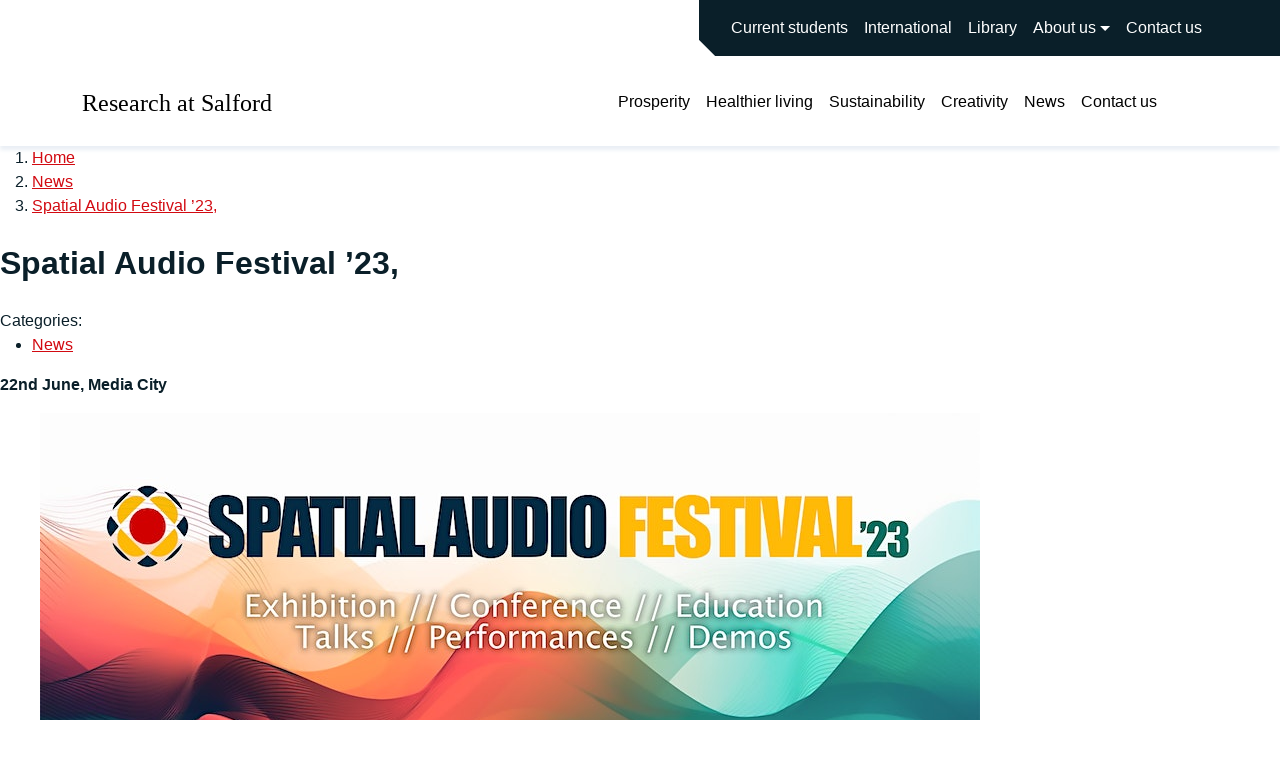

--- FILE ---
content_type: text/html; charset=UTF-8
request_url: https://blogs.salford.ac.uk/research/2023/05/22/spatial-audio-festival-23/
body_size: 62443
content:
<!DOCTYPE html>
<html lang="en-US">

<head>
    <meta charset="UTF-8" http-equiv="Content-Type" content="text/html; charset=utf-8" />
    <meta name="viewport" content="width=device-width, initial-scale=1.0" />
    <!-- Google Tag Manager -->
    <script>
        (function(w, d, s, l, i) {
            w[l] = w[l] || [];
            w[l].push({
                'gtm.start': new Date().getTime(),
                event: 'gtm.js'
            });
            var f = d.getElementsByTagName(s)[0],
                j = d.createElement(s),
                dl = l != 'dataLayer' ? '&l=' + l : '';
            j.async = true;
            j.src =
                'https://www.googletagmanager.com/gtm.js?id=' + i + dl;
            f.parentNode.insertBefore(j, f);
        })(window, document, 'script', 'dataLayer', 'GTM-5N35FLJ');
    </script>
    <!-- End Google Tag Manager -->
    <link rel="pingback" href="https://blogs.salford.ac.uk/research/xmlrpc.php" />
    <meta name='robots' content='index, follow, max-image-preview:large, max-snippet:-1, max-video-preview:-1' />

	<!-- This site is optimized with the Yoast SEO plugin v26.7 - https://yoast.com/wordpress/plugins/seo/ -->
	<title>Spatial Audio Festival &#039;23, - Research at Salford</title>
	<link rel="canonical" href="https://blogs.salford.ac.uk/research/2023/05/22/spatial-audio-festival-23/" />
	<meta property="og:locale" content="en_US" />
	<meta property="og:type" content="article" />
	<meta property="og:title" content="Spatial Audio Festival &#039;23, - Research at Salford" />
	<meta property="og:description" content="22nd June, Media City In the Heart of Media City UK, this event will be a platform for industry experts to share their insights through talks, demonstrations, panel discussions, and workshops. Attendees will also have the opportunity to experience product demonstrations, performances, and more. Spatial audio is an innovative technology that spans various sectors such [&hellip;]" />
	<meta property="og:url" content="https://blogs.salford.ac.uk/research/2023/05/22/spatial-audio-festival-23/" />
	<meta property="og:site_name" content="Research at Salford" />
	<meta property="article:published_time" content="2023-05-22T12:24:59+00:00" />
	<meta property="article:modified_time" content="2023-05-22T12:25:02+00:00" />
	<meta property="og:image" content="https://blogs.salford.ac.uk/research/wp-content/uploads/sites/31/2023/05/Spacial-Audio-Festival.jpg" />
	<meta name="author" content="dwilliamson" />
	<meta name="twitter:card" content="summary_large_image" />
	<meta name="twitter:label1" content="Written by" />
	<meta name="twitter:data1" content="dwilliamson" />
	<meta name="twitter:label2" content="Est. reading time" />
	<meta name="twitter:data2" content="1 minute" />
	<script type="application/ld+json" class="yoast-schema-graph">{"@context":"https://schema.org","@graph":[{"@type":"Article","@id":"https://blogs.salford.ac.uk/research/2023/05/22/spatial-audio-festival-23/#article","isPartOf":{"@id":"https://blogs.salford.ac.uk/research/2023/05/22/spatial-audio-festival-23/"},"author":{"name":"dwilliamson","@id":"https://blogs.salford.ac.uk/research/#/schema/person/66634da0e8dfe01713a69f144244c993"},"headline":"Spatial Audio Festival &#8217;23,","datePublished":"2023-05-22T12:24:59+00:00","dateModified":"2023-05-22T12:25:02+00:00","mainEntityOfPage":{"@id":"https://blogs.salford.ac.uk/research/2023/05/22/spatial-audio-festival-23/"},"wordCount":166,"publisher":{"@id":"https://blogs.salford.ac.uk/research/#organization"},"image":{"@id":"https://blogs.salford.ac.uk/research/2023/05/22/spatial-audio-festival-23/#primaryimage"},"thumbnailUrl":"https://blogs.salford.ac.uk/research/wp-content/uploads/sites/31/2023/05/Spacial-Audio-Festival.jpg","articleSection":["News"],"inLanguage":"en-US"},{"@type":"WebPage","@id":"https://blogs.salford.ac.uk/research/2023/05/22/spatial-audio-festival-23/","url":"https://blogs.salford.ac.uk/research/2023/05/22/spatial-audio-festival-23/","name":"Spatial Audio Festival '23, - Research at Salford","isPartOf":{"@id":"https://blogs.salford.ac.uk/research/#website"},"primaryImageOfPage":{"@id":"https://blogs.salford.ac.uk/research/2023/05/22/spatial-audio-festival-23/#primaryimage"},"image":{"@id":"https://blogs.salford.ac.uk/research/2023/05/22/spatial-audio-festival-23/#primaryimage"},"thumbnailUrl":"https://blogs.salford.ac.uk/research/wp-content/uploads/sites/31/2023/05/Spacial-Audio-Festival.jpg","datePublished":"2023-05-22T12:24:59+00:00","dateModified":"2023-05-22T12:25:02+00:00","breadcrumb":{"@id":"https://blogs.salford.ac.uk/research/2023/05/22/spatial-audio-festival-23/#breadcrumb"},"inLanguage":"en-US","potentialAction":[{"@type":"ReadAction","target":["https://blogs.salford.ac.uk/research/2023/05/22/spatial-audio-festival-23/"]}]},{"@type":"ImageObject","inLanguage":"en-US","@id":"https://blogs.salford.ac.uk/research/2023/05/22/spatial-audio-festival-23/#primaryimage","url":"https://blogs.salford.ac.uk/research/wp-content/uploads/sites/31/2023/05/Spacial-Audio-Festival.jpg","contentUrl":"https://blogs.salford.ac.uk/research/wp-content/uploads/sites/31/2023/05/Spacial-Audio-Festival.jpg","width":940,"height":470},{"@type":"BreadcrumbList","@id":"https://blogs.salford.ac.uk/research/2023/05/22/spatial-audio-festival-23/#breadcrumb","itemListElement":[{"@type":"ListItem","position":1,"name":"Home","item":"https://blogs.salford.ac.uk/research/"},{"@type":"ListItem","position":2,"name":"Spatial Audio Festival &#8217;23,"}]},{"@type":"WebSite","@id":"https://blogs.salford.ac.uk/research/#website","url":"https://blogs.salford.ac.uk/research/","name":"Research at Salford","description":"Sharing researcher stories from our community","publisher":{"@id":"https://blogs.salford.ac.uk/research/#organization"},"potentialAction":[{"@type":"SearchAction","target":{"@type":"EntryPoint","urlTemplate":"https://blogs.salford.ac.uk/research/?s={search_term_string}"},"query-input":{"@type":"PropertyValueSpecification","valueRequired":true,"valueName":"search_term_string"}}],"inLanguage":"en-US"},{"@type":"Organization","@id":"https://blogs.salford.ac.uk/research/#organization","name":"University of Salford","url":"https://blogs.salford.ac.uk/research/","logo":{"@type":"ImageObject","inLanguage":"en-US","@id":"https://blogs.salford.ac.uk/research/#/schema/logo/image/","url":"https://blogs.salford.ac.uk/research/wp-content/uploads/sites/31/2024/11/logo-university-of-salford-crest-col-512x512-1.png","contentUrl":"https://blogs.salford.ac.uk/research/wp-content/uploads/sites/31/2024/11/logo-university-of-salford-crest-col-512x512-1.png","width":512,"height":512,"caption":"University of Salford"},"image":{"@id":"https://blogs.salford.ac.uk/research/#/schema/logo/image/"}},{"@type":"Person","@id":"https://blogs.salford.ac.uk/research/#/schema/person/66634da0e8dfe01713a69f144244c993","name":"dwilliamson","image":{"@type":"ImageObject","inLanguage":"en-US","@id":"https://blogs.salford.ac.uk/research/#/schema/person/image/","url":"https://secure.gravatar.com/avatar/23ce00e62f89f408c67d7e52f83f85a7d259bf4fb41bc55d61d4ccdb7cdfa454?s=96&d=mm&r=g","contentUrl":"https://secure.gravatar.com/avatar/23ce00e62f89f408c67d7e52f83f85a7d259bf4fb41bc55d61d4ccdb7cdfa454?s=96&d=mm&r=g","caption":"dwilliamson"},"url":"https://blogs.salford.ac.uk/research/author/dwilliamson/"}]}</script>
	<!-- / Yoast SEO plugin. -->


<link rel="alternate" type="application/rss+xml" title="Research at Salford &raquo; Feed" href="https://blogs.salford.ac.uk/research/feed/" />
<link rel="alternate" type="application/rss+xml" title="Research at Salford &raquo; Comments Feed" href="https://blogs.salford.ac.uk/research/comments/feed/" />
<link rel="alternate" type="application/rss+xml" title="Research at Salford &raquo; Spatial Audio Festival &#8217;23, Comments Feed" href="https://blogs.salford.ac.uk/research/2023/05/22/spatial-audio-festival-23/feed/" />
<link rel="alternate" title="oEmbed (JSON)" type="application/json+oembed" href="https://blogs.salford.ac.uk/research/wp-json/oembed/1.0/embed?url=https%3A%2F%2Fblogs.salford.ac.uk%2Fresearch%2F2023%2F05%2F22%2Fspatial-audio-festival-23%2F" />
<link rel="alternate" title="oEmbed (XML)" type="text/xml+oembed" href="https://blogs.salford.ac.uk/research/wp-json/oembed/1.0/embed?url=https%3A%2F%2Fblogs.salford.ac.uk%2Fresearch%2F2023%2F05%2F22%2Fspatial-audio-festival-23%2F&#038;format=xml" />
<style id='wp-img-auto-sizes-contain-inline-css' type='text/css'>
img:is([sizes=auto i],[sizes^="auto," i]){contain-intrinsic-size:3000px 1500px}
/*# sourceURL=wp-img-auto-sizes-contain-inline-css */
</style>
<style id='wp-emoji-styles-inline-css' type='text/css'>

	img.wp-smiley, img.emoji {
		display: inline !important;
		border: none !important;
		box-shadow: none !important;
		height: 1em !important;
		width: 1em !important;
		margin: 0 0.07em !important;
		vertical-align: -0.1em !important;
		background: none !important;
		padding: 0 !important;
	}
/*# sourceURL=wp-emoji-styles-inline-css */
</style>
<style id='wp-block-library-inline-css' type='text/css'>
:root{--wp-block-synced-color:#7a00df;--wp-block-synced-color--rgb:122,0,223;--wp-bound-block-color:var(--wp-block-synced-color);--wp-editor-canvas-background:#ddd;--wp-admin-theme-color:#007cba;--wp-admin-theme-color--rgb:0,124,186;--wp-admin-theme-color-darker-10:#006ba1;--wp-admin-theme-color-darker-10--rgb:0,107,160.5;--wp-admin-theme-color-darker-20:#005a87;--wp-admin-theme-color-darker-20--rgb:0,90,135;--wp-admin-border-width-focus:2px}@media (min-resolution:192dpi){:root{--wp-admin-border-width-focus:1.5px}}.wp-element-button{cursor:pointer}:root .has-very-light-gray-background-color{background-color:#eee}:root .has-very-dark-gray-background-color{background-color:#313131}:root .has-very-light-gray-color{color:#eee}:root .has-very-dark-gray-color{color:#313131}:root .has-vivid-green-cyan-to-vivid-cyan-blue-gradient-background{background:linear-gradient(135deg,#00d084,#0693e3)}:root .has-purple-crush-gradient-background{background:linear-gradient(135deg,#34e2e4,#4721fb 50%,#ab1dfe)}:root .has-hazy-dawn-gradient-background{background:linear-gradient(135deg,#faaca8,#dad0ec)}:root .has-subdued-olive-gradient-background{background:linear-gradient(135deg,#fafae1,#67a671)}:root .has-atomic-cream-gradient-background{background:linear-gradient(135deg,#fdd79a,#004a59)}:root .has-nightshade-gradient-background{background:linear-gradient(135deg,#330968,#31cdcf)}:root .has-midnight-gradient-background{background:linear-gradient(135deg,#020381,#2874fc)}:root{--wp--preset--font-size--normal:16px;--wp--preset--font-size--huge:42px}.has-regular-font-size{font-size:1em}.has-larger-font-size{font-size:2.625em}.has-normal-font-size{font-size:var(--wp--preset--font-size--normal)}.has-huge-font-size{font-size:var(--wp--preset--font-size--huge)}.has-text-align-center{text-align:center}.has-text-align-left{text-align:left}.has-text-align-right{text-align:right}.has-fit-text{white-space:nowrap!important}#end-resizable-editor-section{display:none}.aligncenter{clear:both}.items-justified-left{justify-content:flex-start}.items-justified-center{justify-content:center}.items-justified-right{justify-content:flex-end}.items-justified-space-between{justify-content:space-between}.screen-reader-text{border:0;clip-path:inset(50%);height:1px;margin:-1px;overflow:hidden;padding:0;position:absolute;width:1px;word-wrap:normal!important}.screen-reader-text:focus{background-color:#ddd;clip-path:none;color:#444;display:block;font-size:1em;height:auto;left:5px;line-height:normal;padding:15px 23px 14px;text-decoration:none;top:5px;width:auto;z-index:100000}html :where(.has-border-color){border-style:solid}html :where([style*=border-top-color]){border-top-style:solid}html :where([style*=border-right-color]){border-right-style:solid}html :where([style*=border-bottom-color]){border-bottom-style:solid}html :where([style*=border-left-color]){border-left-style:solid}html :where([style*=border-width]){border-style:solid}html :where([style*=border-top-width]){border-top-style:solid}html :where([style*=border-right-width]){border-right-style:solid}html :where([style*=border-bottom-width]){border-bottom-style:solid}html :where([style*=border-left-width]){border-left-style:solid}html :where(img[class*=wp-image-]){height:auto;max-width:100%}:where(figure){margin:0 0 1em}html :where(.is-position-sticky){--wp-admin--admin-bar--position-offset:var(--wp-admin--admin-bar--height,0px)}@media screen and (max-width:600px){html :where(.is-position-sticky){--wp-admin--admin-bar--position-offset:0px}}

/*# sourceURL=wp-block-library-inline-css */
</style><style id='wp-block-button-inline-css' type='text/css'>
.wp-block-button__link{align-content:center;box-sizing:border-box;cursor:pointer;display:inline-block;height:100%;text-align:center;word-break:break-word}.wp-block-button__link.aligncenter{text-align:center}.wp-block-button__link.alignright{text-align:right}:where(.wp-block-button__link){border-radius:9999px;box-shadow:none;padding:calc(.667em + 2px) calc(1.333em + 2px);text-decoration:none}.wp-block-button[style*=text-decoration] .wp-block-button__link{text-decoration:inherit}.wp-block-buttons>.wp-block-button.has-custom-width{max-width:none}.wp-block-buttons>.wp-block-button.has-custom-width .wp-block-button__link{width:100%}.wp-block-buttons>.wp-block-button.has-custom-font-size .wp-block-button__link{font-size:inherit}.wp-block-buttons>.wp-block-button.wp-block-button__width-25{width:calc(25% - var(--wp--style--block-gap, .5em)*.75)}.wp-block-buttons>.wp-block-button.wp-block-button__width-50{width:calc(50% - var(--wp--style--block-gap, .5em)*.5)}.wp-block-buttons>.wp-block-button.wp-block-button__width-75{width:calc(75% - var(--wp--style--block-gap, .5em)*.25)}.wp-block-buttons>.wp-block-button.wp-block-button__width-100{flex-basis:100%;width:100%}.wp-block-buttons.is-vertical>.wp-block-button.wp-block-button__width-25{width:25%}.wp-block-buttons.is-vertical>.wp-block-button.wp-block-button__width-50{width:50%}.wp-block-buttons.is-vertical>.wp-block-button.wp-block-button__width-75{width:75%}.wp-block-button.is-style-squared,.wp-block-button__link.wp-block-button.is-style-squared{border-radius:0}.wp-block-button.no-border-radius,.wp-block-button__link.no-border-radius{border-radius:0!important}:root :where(.wp-block-button .wp-block-button__link.is-style-outline),:root :where(.wp-block-button.is-style-outline>.wp-block-button__link){border:2px solid;padding:.667em 1.333em}:root :where(.wp-block-button .wp-block-button__link.is-style-outline:not(.has-text-color)),:root :where(.wp-block-button.is-style-outline>.wp-block-button__link:not(.has-text-color)){color:currentColor}:root :where(.wp-block-button .wp-block-button__link.is-style-outline:not(.has-background)),:root :where(.wp-block-button.is-style-outline>.wp-block-button__link:not(.has-background)){background-color:initial;background-image:none}
/*# sourceURL=https://blogs.salford.ac.uk/research/wp-includes/blocks/button/style.min.css */
</style>
<style id='wp-block-heading-inline-css' type='text/css'>
h1:where(.wp-block-heading).has-background,h2:where(.wp-block-heading).has-background,h3:where(.wp-block-heading).has-background,h4:where(.wp-block-heading).has-background,h5:where(.wp-block-heading).has-background,h6:where(.wp-block-heading).has-background{padding:1.25em 2.375em}h1.has-text-align-left[style*=writing-mode]:where([style*=vertical-lr]),h1.has-text-align-right[style*=writing-mode]:where([style*=vertical-rl]),h2.has-text-align-left[style*=writing-mode]:where([style*=vertical-lr]),h2.has-text-align-right[style*=writing-mode]:where([style*=vertical-rl]),h3.has-text-align-left[style*=writing-mode]:where([style*=vertical-lr]),h3.has-text-align-right[style*=writing-mode]:where([style*=vertical-rl]),h4.has-text-align-left[style*=writing-mode]:where([style*=vertical-lr]),h4.has-text-align-right[style*=writing-mode]:where([style*=vertical-rl]),h5.has-text-align-left[style*=writing-mode]:where([style*=vertical-lr]),h5.has-text-align-right[style*=writing-mode]:where([style*=vertical-rl]),h6.has-text-align-left[style*=writing-mode]:where([style*=vertical-lr]),h6.has-text-align-right[style*=writing-mode]:where([style*=vertical-rl]){rotate:180deg}
/*# sourceURL=https://blogs.salford.ac.uk/research/wp-includes/blocks/heading/style.min.css */
</style>
<style id='wp-block-image-inline-css' type='text/css'>
.wp-block-image>a,.wp-block-image>figure>a{display:inline-block}.wp-block-image img{box-sizing:border-box;height:auto;max-width:100%;vertical-align:bottom}@media not (prefers-reduced-motion){.wp-block-image img.hide{visibility:hidden}.wp-block-image img.show{animation:show-content-image .4s}}.wp-block-image[style*=border-radius] img,.wp-block-image[style*=border-radius]>a{border-radius:inherit}.wp-block-image.has-custom-border img{box-sizing:border-box}.wp-block-image.aligncenter{text-align:center}.wp-block-image.alignfull>a,.wp-block-image.alignwide>a{width:100%}.wp-block-image.alignfull img,.wp-block-image.alignwide img{height:auto;width:100%}.wp-block-image .aligncenter,.wp-block-image .alignleft,.wp-block-image .alignright,.wp-block-image.aligncenter,.wp-block-image.alignleft,.wp-block-image.alignright{display:table}.wp-block-image .aligncenter>figcaption,.wp-block-image .alignleft>figcaption,.wp-block-image .alignright>figcaption,.wp-block-image.aligncenter>figcaption,.wp-block-image.alignleft>figcaption,.wp-block-image.alignright>figcaption{caption-side:bottom;display:table-caption}.wp-block-image .alignleft{float:left;margin:.5em 1em .5em 0}.wp-block-image .alignright{float:right;margin:.5em 0 .5em 1em}.wp-block-image .aligncenter{margin-left:auto;margin-right:auto}.wp-block-image :where(figcaption){margin-bottom:1em;margin-top:.5em}.wp-block-image.is-style-circle-mask img{border-radius:9999px}@supports ((-webkit-mask-image:none) or (mask-image:none)) or (-webkit-mask-image:none){.wp-block-image.is-style-circle-mask img{border-radius:0;-webkit-mask-image:url('data:image/svg+xml;utf8,<svg viewBox="0 0 100 100" xmlns="http://www.w3.org/2000/svg"><circle cx="50" cy="50" r="50"/></svg>');mask-image:url('data:image/svg+xml;utf8,<svg viewBox="0 0 100 100" xmlns="http://www.w3.org/2000/svg"><circle cx="50" cy="50" r="50"/></svg>');mask-mode:alpha;-webkit-mask-position:center;mask-position:center;-webkit-mask-repeat:no-repeat;mask-repeat:no-repeat;-webkit-mask-size:contain;mask-size:contain}}:root :where(.wp-block-image.is-style-rounded img,.wp-block-image .is-style-rounded img){border-radius:9999px}.wp-block-image figure{margin:0}.wp-lightbox-container{display:flex;flex-direction:column;position:relative}.wp-lightbox-container img{cursor:zoom-in}.wp-lightbox-container img:hover+button{opacity:1}.wp-lightbox-container button{align-items:center;backdrop-filter:blur(16px) saturate(180%);background-color:#5a5a5a40;border:none;border-radius:4px;cursor:zoom-in;display:flex;height:20px;justify-content:center;opacity:0;padding:0;position:absolute;right:16px;text-align:center;top:16px;width:20px;z-index:100}@media not (prefers-reduced-motion){.wp-lightbox-container button{transition:opacity .2s ease}}.wp-lightbox-container button:focus-visible{outline:3px auto #5a5a5a40;outline:3px auto -webkit-focus-ring-color;outline-offset:3px}.wp-lightbox-container button:hover{cursor:pointer;opacity:1}.wp-lightbox-container button:focus{opacity:1}.wp-lightbox-container button:focus,.wp-lightbox-container button:hover,.wp-lightbox-container button:not(:hover):not(:active):not(.has-background){background-color:#5a5a5a40;border:none}.wp-lightbox-overlay{box-sizing:border-box;cursor:zoom-out;height:100vh;left:0;overflow:hidden;position:fixed;top:0;visibility:hidden;width:100%;z-index:100000}.wp-lightbox-overlay .close-button{align-items:center;cursor:pointer;display:flex;justify-content:center;min-height:40px;min-width:40px;padding:0;position:absolute;right:calc(env(safe-area-inset-right) + 16px);top:calc(env(safe-area-inset-top) + 16px);z-index:5000000}.wp-lightbox-overlay .close-button:focus,.wp-lightbox-overlay .close-button:hover,.wp-lightbox-overlay .close-button:not(:hover):not(:active):not(.has-background){background:none;border:none}.wp-lightbox-overlay .lightbox-image-container{height:var(--wp--lightbox-container-height);left:50%;overflow:hidden;position:absolute;top:50%;transform:translate(-50%,-50%);transform-origin:top left;width:var(--wp--lightbox-container-width);z-index:9999999999}.wp-lightbox-overlay .wp-block-image{align-items:center;box-sizing:border-box;display:flex;height:100%;justify-content:center;margin:0;position:relative;transform-origin:0 0;width:100%;z-index:3000000}.wp-lightbox-overlay .wp-block-image img{height:var(--wp--lightbox-image-height);min-height:var(--wp--lightbox-image-height);min-width:var(--wp--lightbox-image-width);width:var(--wp--lightbox-image-width)}.wp-lightbox-overlay .wp-block-image figcaption{display:none}.wp-lightbox-overlay button{background:none;border:none}.wp-lightbox-overlay .scrim{background-color:#fff;height:100%;opacity:.9;position:absolute;width:100%;z-index:2000000}.wp-lightbox-overlay.active{visibility:visible}@media not (prefers-reduced-motion){.wp-lightbox-overlay.active{animation:turn-on-visibility .25s both}.wp-lightbox-overlay.active img{animation:turn-on-visibility .35s both}.wp-lightbox-overlay.show-closing-animation:not(.active){animation:turn-off-visibility .35s both}.wp-lightbox-overlay.show-closing-animation:not(.active) img{animation:turn-off-visibility .25s both}.wp-lightbox-overlay.zoom.active{animation:none;opacity:1;visibility:visible}.wp-lightbox-overlay.zoom.active .lightbox-image-container{animation:lightbox-zoom-in .4s}.wp-lightbox-overlay.zoom.active .lightbox-image-container img{animation:none}.wp-lightbox-overlay.zoom.active .scrim{animation:turn-on-visibility .4s forwards}.wp-lightbox-overlay.zoom.show-closing-animation:not(.active){animation:none}.wp-lightbox-overlay.zoom.show-closing-animation:not(.active) .lightbox-image-container{animation:lightbox-zoom-out .4s}.wp-lightbox-overlay.zoom.show-closing-animation:not(.active) .lightbox-image-container img{animation:none}.wp-lightbox-overlay.zoom.show-closing-animation:not(.active) .scrim{animation:turn-off-visibility .4s forwards}}@keyframes show-content-image{0%{visibility:hidden}99%{visibility:hidden}to{visibility:visible}}@keyframes turn-on-visibility{0%{opacity:0}to{opacity:1}}@keyframes turn-off-visibility{0%{opacity:1;visibility:visible}99%{opacity:0;visibility:visible}to{opacity:0;visibility:hidden}}@keyframes lightbox-zoom-in{0%{transform:translate(calc((-100vw + var(--wp--lightbox-scrollbar-width))/2 + var(--wp--lightbox-initial-left-position)),calc(-50vh + var(--wp--lightbox-initial-top-position))) scale(var(--wp--lightbox-scale))}to{transform:translate(-50%,-50%) scale(1)}}@keyframes lightbox-zoom-out{0%{transform:translate(-50%,-50%) scale(1);visibility:visible}99%{visibility:visible}to{transform:translate(calc((-100vw + var(--wp--lightbox-scrollbar-width))/2 + var(--wp--lightbox-initial-left-position)),calc(-50vh + var(--wp--lightbox-initial-top-position))) scale(var(--wp--lightbox-scale));visibility:hidden}}
/*# sourceURL=https://blogs.salford.ac.uk/research/wp-includes/blocks/image/style.min.css */
</style>
<style id='wp-block-latest-posts-inline-css' type='text/css'>
.wp-block-latest-posts{box-sizing:border-box}.wp-block-latest-posts.alignleft{margin-right:2em}.wp-block-latest-posts.alignright{margin-left:2em}.wp-block-latest-posts.wp-block-latest-posts__list{list-style:none}.wp-block-latest-posts.wp-block-latest-posts__list li{clear:both;overflow-wrap:break-word}.wp-block-latest-posts.is-grid{display:flex;flex-wrap:wrap}.wp-block-latest-posts.is-grid li{margin:0 1.25em 1.25em 0;width:100%}@media (min-width:600px){.wp-block-latest-posts.columns-2 li{width:calc(50% - .625em)}.wp-block-latest-posts.columns-2 li:nth-child(2n){margin-right:0}.wp-block-latest-posts.columns-3 li{width:calc(33.33333% - .83333em)}.wp-block-latest-posts.columns-3 li:nth-child(3n){margin-right:0}.wp-block-latest-posts.columns-4 li{width:calc(25% - .9375em)}.wp-block-latest-posts.columns-4 li:nth-child(4n){margin-right:0}.wp-block-latest-posts.columns-5 li{width:calc(20% - 1em)}.wp-block-latest-posts.columns-5 li:nth-child(5n){margin-right:0}.wp-block-latest-posts.columns-6 li{width:calc(16.66667% - 1.04167em)}.wp-block-latest-posts.columns-6 li:nth-child(6n){margin-right:0}}:root :where(.wp-block-latest-posts.is-grid){padding:0}:root :where(.wp-block-latest-posts.wp-block-latest-posts__list){padding-left:0}.wp-block-latest-posts__post-author,.wp-block-latest-posts__post-date{display:block;font-size:.8125em}.wp-block-latest-posts__post-excerpt,.wp-block-latest-posts__post-full-content{margin-bottom:1em;margin-top:.5em}.wp-block-latest-posts__featured-image a{display:inline-block}.wp-block-latest-posts__featured-image img{height:auto;max-width:100%;width:auto}.wp-block-latest-posts__featured-image.alignleft{float:left;margin-right:1em}.wp-block-latest-posts__featured-image.alignright{float:right;margin-left:1em}.wp-block-latest-posts__featured-image.aligncenter{margin-bottom:1em;text-align:center}
/*# sourceURL=https://blogs.salford.ac.uk/research/wp-includes/blocks/latest-posts/style.min.css */
</style>
<style id='wp-block-buttons-inline-css' type='text/css'>
.wp-block-buttons{box-sizing:border-box}.wp-block-buttons.is-vertical{flex-direction:column}.wp-block-buttons.is-vertical>.wp-block-button:last-child{margin-bottom:0}.wp-block-buttons>.wp-block-button{display:inline-block;margin:0}.wp-block-buttons.is-content-justification-left{justify-content:flex-start}.wp-block-buttons.is-content-justification-left.is-vertical{align-items:flex-start}.wp-block-buttons.is-content-justification-center{justify-content:center}.wp-block-buttons.is-content-justification-center.is-vertical{align-items:center}.wp-block-buttons.is-content-justification-right{justify-content:flex-end}.wp-block-buttons.is-content-justification-right.is-vertical{align-items:flex-end}.wp-block-buttons.is-content-justification-space-between{justify-content:space-between}.wp-block-buttons.aligncenter{text-align:center}.wp-block-buttons:not(.is-content-justification-space-between,.is-content-justification-right,.is-content-justification-left,.is-content-justification-center) .wp-block-button.aligncenter{margin-left:auto;margin-right:auto;width:100%}.wp-block-buttons[style*=text-decoration] .wp-block-button,.wp-block-buttons[style*=text-decoration] .wp-block-button__link{text-decoration:inherit}.wp-block-buttons.has-custom-font-size .wp-block-button__link{font-size:inherit}.wp-block-buttons .wp-block-button__link{width:100%}.wp-block-button.aligncenter{text-align:center}
/*# sourceURL=https://blogs.salford.ac.uk/research/wp-includes/blocks/buttons/style.min.css */
</style>
<style id='global-styles-inline-css' type='text/css'>
:root{--wp--preset--aspect-ratio--square: 1;--wp--preset--aspect-ratio--4-3: 4/3;--wp--preset--aspect-ratio--3-4: 3/4;--wp--preset--aspect-ratio--3-2: 3/2;--wp--preset--aspect-ratio--2-3: 2/3;--wp--preset--aspect-ratio--16-9: 16/9;--wp--preset--aspect-ratio--9-16: 9/16;--wp--preset--color--black: #000000;--wp--preset--color--cyan-bluish-gray: #abb8c3;--wp--preset--color--white: #ffffff;--wp--preset--color--pale-pink: #f78da7;--wp--preset--color--vivid-red: #cf2e2e;--wp--preset--color--luminous-vivid-orange: #ff6900;--wp--preset--color--luminous-vivid-amber: #fcb900;--wp--preset--color--light-green-cyan: #7bdcb5;--wp--preset--color--vivid-green-cyan: #00d084;--wp--preset--color--pale-cyan-blue: #8ed1fc;--wp--preset--color--vivid-cyan-blue: #0693e3;--wp--preset--color--vivid-purple: #9b51e0;--wp--preset--gradient--vivid-cyan-blue-to-vivid-purple: linear-gradient(135deg,rgb(6,147,227) 0%,rgb(155,81,224) 100%);--wp--preset--gradient--light-green-cyan-to-vivid-green-cyan: linear-gradient(135deg,rgb(122,220,180) 0%,rgb(0,208,130) 100%);--wp--preset--gradient--luminous-vivid-amber-to-luminous-vivid-orange: linear-gradient(135deg,rgb(252,185,0) 0%,rgb(255,105,0) 100%);--wp--preset--gradient--luminous-vivid-orange-to-vivid-red: linear-gradient(135deg,rgb(255,105,0) 0%,rgb(207,46,46) 100%);--wp--preset--gradient--very-light-gray-to-cyan-bluish-gray: linear-gradient(135deg,rgb(238,238,238) 0%,rgb(169,184,195) 100%);--wp--preset--gradient--cool-to-warm-spectrum: linear-gradient(135deg,rgb(74,234,220) 0%,rgb(151,120,209) 20%,rgb(207,42,186) 40%,rgb(238,44,130) 60%,rgb(251,105,98) 80%,rgb(254,248,76) 100%);--wp--preset--gradient--blush-light-purple: linear-gradient(135deg,rgb(255,206,236) 0%,rgb(152,150,240) 100%);--wp--preset--gradient--blush-bordeaux: linear-gradient(135deg,rgb(254,205,165) 0%,rgb(254,45,45) 50%,rgb(107,0,62) 100%);--wp--preset--gradient--luminous-dusk: linear-gradient(135deg,rgb(255,203,112) 0%,rgb(199,81,192) 50%,rgb(65,88,208) 100%);--wp--preset--gradient--pale-ocean: linear-gradient(135deg,rgb(255,245,203) 0%,rgb(182,227,212) 50%,rgb(51,167,181) 100%);--wp--preset--gradient--electric-grass: linear-gradient(135deg,rgb(202,248,128) 0%,rgb(113,206,126) 100%);--wp--preset--gradient--midnight: linear-gradient(135deg,rgb(2,3,129) 0%,rgb(40,116,252) 100%);--wp--preset--font-size--small: 13px;--wp--preset--font-size--medium: 20px;--wp--preset--font-size--large: 36px;--wp--preset--font-size--x-large: 42px;--wp--preset--spacing--20: 0.44rem;--wp--preset--spacing--30: 0.67rem;--wp--preset--spacing--40: 1rem;--wp--preset--spacing--50: 1.5rem;--wp--preset--spacing--60: 2.25rem;--wp--preset--spacing--70: 3.38rem;--wp--preset--spacing--80: 5.06rem;--wp--preset--shadow--natural: 6px 6px 9px rgba(0, 0, 0, 0.2);--wp--preset--shadow--deep: 12px 12px 50px rgba(0, 0, 0, 0.4);--wp--preset--shadow--sharp: 6px 6px 0px rgba(0, 0, 0, 0.2);--wp--preset--shadow--outlined: 6px 6px 0px -3px rgb(255, 255, 255), 6px 6px rgb(0, 0, 0);--wp--preset--shadow--crisp: 6px 6px 0px rgb(0, 0, 0);}:where(.is-layout-flex){gap: 0.5em;}:where(.is-layout-grid){gap: 0.5em;}body .is-layout-flex{display: flex;}.is-layout-flex{flex-wrap: wrap;align-items: center;}.is-layout-flex > :is(*, div){margin: 0;}body .is-layout-grid{display: grid;}.is-layout-grid > :is(*, div){margin: 0;}:where(.wp-block-columns.is-layout-flex){gap: 2em;}:where(.wp-block-columns.is-layout-grid){gap: 2em;}:where(.wp-block-post-template.is-layout-flex){gap: 1.25em;}:where(.wp-block-post-template.is-layout-grid){gap: 1.25em;}.has-black-color{color: var(--wp--preset--color--black) !important;}.has-cyan-bluish-gray-color{color: var(--wp--preset--color--cyan-bluish-gray) !important;}.has-white-color{color: var(--wp--preset--color--white) !important;}.has-pale-pink-color{color: var(--wp--preset--color--pale-pink) !important;}.has-vivid-red-color{color: var(--wp--preset--color--vivid-red) !important;}.has-luminous-vivid-orange-color{color: var(--wp--preset--color--luminous-vivid-orange) !important;}.has-luminous-vivid-amber-color{color: var(--wp--preset--color--luminous-vivid-amber) !important;}.has-light-green-cyan-color{color: var(--wp--preset--color--light-green-cyan) !important;}.has-vivid-green-cyan-color{color: var(--wp--preset--color--vivid-green-cyan) !important;}.has-pale-cyan-blue-color{color: var(--wp--preset--color--pale-cyan-blue) !important;}.has-vivid-cyan-blue-color{color: var(--wp--preset--color--vivid-cyan-blue) !important;}.has-vivid-purple-color{color: var(--wp--preset--color--vivid-purple) !important;}.has-black-background-color{background-color: var(--wp--preset--color--black) !important;}.has-cyan-bluish-gray-background-color{background-color: var(--wp--preset--color--cyan-bluish-gray) !important;}.has-white-background-color{background-color: var(--wp--preset--color--white) !important;}.has-pale-pink-background-color{background-color: var(--wp--preset--color--pale-pink) !important;}.has-vivid-red-background-color{background-color: var(--wp--preset--color--vivid-red) !important;}.has-luminous-vivid-orange-background-color{background-color: var(--wp--preset--color--luminous-vivid-orange) !important;}.has-luminous-vivid-amber-background-color{background-color: var(--wp--preset--color--luminous-vivid-amber) !important;}.has-light-green-cyan-background-color{background-color: var(--wp--preset--color--light-green-cyan) !important;}.has-vivid-green-cyan-background-color{background-color: var(--wp--preset--color--vivid-green-cyan) !important;}.has-pale-cyan-blue-background-color{background-color: var(--wp--preset--color--pale-cyan-blue) !important;}.has-vivid-cyan-blue-background-color{background-color: var(--wp--preset--color--vivid-cyan-blue) !important;}.has-vivid-purple-background-color{background-color: var(--wp--preset--color--vivid-purple) !important;}.has-black-border-color{border-color: var(--wp--preset--color--black) !important;}.has-cyan-bluish-gray-border-color{border-color: var(--wp--preset--color--cyan-bluish-gray) !important;}.has-white-border-color{border-color: var(--wp--preset--color--white) !important;}.has-pale-pink-border-color{border-color: var(--wp--preset--color--pale-pink) !important;}.has-vivid-red-border-color{border-color: var(--wp--preset--color--vivid-red) !important;}.has-luminous-vivid-orange-border-color{border-color: var(--wp--preset--color--luminous-vivid-orange) !important;}.has-luminous-vivid-amber-border-color{border-color: var(--wp--preset--color--luminous-vivid-amber) !important;}.has-light-green-cyan-border-color{border-color: var(--wp--preset--color--light-green-cyan) !important;}.has-vivid-green-cyan-border-color{border-color: var(--wp--preset--color--vivid-green-cyan) !important;}.has-pale-cyan-blue-border-color{border-color: var(--wp--preset--color--pale-cyan-blue) !important;}.has-vivid-cyan-blue-border-color{border-color: var(--wp--preset--color--vivid-cyan-blue) !important;}.has-vivid-purple-border-color{border-color: var(--wp--preset--color--vivid-purple) !important;}.has-vivid-cyan-blue-to-vivid-purple-gradient-background{background: var(--wp--preset--gradient--vivid-cyan-blue-to-vivid-purple) !important;}.has-light-green-cyan-to-vivid-green-cyan-gradient-background{background: var(--wp--preset--gradient--light-green-cyan-to-vivid-green-cyan) !important;}.has-luminous-vivid-amber-to-luminous-vivid-orange-gradient-background{background: var(--wp--preset--gradient--luminous-vivid-amber-to-luminous-vivid-orange) !important;}.has-luminous-vivid-orange-to-vivid-red-gradient-background{background: var(--wp--preset--gradient--luminous-vivid-orange-to-vivid-red) !important;}.has-very-light-gray-to-cyan-bluish-gray-gradient-background{background: var(--wp--preset--gradient--very-light-gray-to-cyan-bluish-gray) !important;}.has-cool-to-warm-spectrum-gradient-background{background: var(--wp--preset--gradient--cool-to-warm-spectrum) !important;}.has-blush-light-purple-gradient-background{background: var(--wp--preset--gradient--blush-light-purple) !important;}.has-blush-bordeaux-gradient-background{background: var(--wp--preset--gradient--blush-bordeaux) !important;}.has-luminous-dusk-gradient-background{background: var(--wp--preset--gradient--luminous-dusk) !important;}.has-pale-ocean-gradient-background{background: var(--wp--preset--gradient--pale-ocean) !important;}.has-electric-grass-gradient-background{background: var(--wp--preset--gradient--electric-grass) !important;}.has-midnight-gradient-background{background: var(--wp--preset--gradient--midnight) !important;}.has-small-font-size{font-size: var(--wp--preset--font-size--small) !important;}.has-medium-font-size{font-size: var(--wp--preset--font-size--medium) !important;}.has-large-font-size{font-size: var(--wp--preset--font-size--large) !important;}.has-x-large-font-size{font-size: var(--wp--preset--font-size--x-large) !important;}
/*# sourceURL=global-styles-inline-css */
</style>

<style id='classic-theme-styles-inline-css' type='text/css'>
/*! This file is auto-generated */
.wp-block-button__link{color:#fff;background-color:#32373c;border-radius:9999px;box-shadow:none;text-decoration:none;padding:calc(.667em + 2px) calc(1.333em + 2px);font-size:1.125em}.wp-block-file__button{background:#32373c;color:#fff;text-decoration:none}
/*# sourceURL=/wp-includes/css/classic-themes.min.css */
</style>
<link rel='stylesheet' id='categories-images-styles-css' href='https://blogs.salford.ac.uk/research/wp-content/plugins/categories-images/assets/css/zci-styles.css?ver=3.3.1' type='text/css' media='all' />
<link rel='stylesheet' id='salford_rc-style-css' href='https://blogs.salford.ac.uk/research/wp-content/themes/salford-rc/style.css?v2.0.0' type='text/css' media='all' />
<link rel='stylesheet' id='salford_rc-nav-style-css' href='https://blogs.salford.ac.uk/research/wp-content/themes/salford-rc-child/assets/css/main.css' type='text/css' media='all' />
<link rel='stylesheet' id='salford_rc_child-style-css' href='https://blogs.salford.ac.uk/research/wp-content/themes/salford-rc-child/style.css' type='text/css' media='all' />
<link rel='stylesheet' id='wp-block-paragraph-css' href='https://blogs.salford.ac.uk/research/wp-includes/blocks/paragraph/style.min.css?ver=6.9' type='text/css' media='all' />
<script type="text/javascript" id="inline-script-1-js-after">
/* <![CDATA[ */
(function(w,d,s,l,i){w[l]=w[l]||[];w[l].push({'gtm.start':
        new Date().getTime(),event:'gtm.js'});var f=d.getElementsByTagName(s)[0],
        j=d.createElement(s),dl=l!='dataLayer'?'&l='+l:'';j.async=true;j.src=
        'https://www.googletagmanager.com/gtm.js?id='+i+dl;f.parentNode.insertBefore(j,f);
        })(window,document,'script','dataLayer','GTM-5N35FLJ');
//# sourceURL=inline-script-1-js-after
/* ]]> */
</script>
<link rel="https://api.w.org/" href="https://blogs.salford.ac.uk/research/wp-json/" /><link rel="alternate" title="JSON" type="application/json" href="https://blogs.salford.ac.uk/research/wp-json/wp/v2/posts/2885" /><link rel="EditURI" type="application/rsd+xml" title="RSD" href="https://blogs.salford.ac.uk/research/xmlrpc.php?rsd" />
<meta name="generator" content="WordPress 6.9" />
<link rel='shortlink' href='https://blogs.salford.ac.uk/research/?p=2885' />
<link rel="icon" href="https://blogs.salford.ac.uk/research/wp-content/uploads/sites/31/2024/11/cropped-logo-university-of-salford-crest-col-512x512-1-32x32.png" sizes="32x32" />
<link rel="icon" href="https://blogs.salford.ac.uk/research/wp-content/uploads/sites/31/2024/11/cropped-logo-university-of-salford-crest-col-512x512-1-192x192.png" sizes="192x192" />
<link rel="apple-touch-icon" href="https://blogs.salford.ac.uk/research/wp-content/uploads/sites/31/2024/11/cropped-logo-university-of-salford-crest-col-512x512-1-180x180.png" />
<meta name="msapplication-TileImage" content="https://blogs.salford.ac.uk/research/wp-content/uploads/sites/31/2024/11/cropped-logo-university-of-salford-crest-col-512x512-1-270x270.png" />
		<style type="text/css" id="wp-custom-css">
			.wp-block-latest-posts li>a {
	font-size: 1rem;
}
main .widget_recent_entries>ul li {
	margin-bottom: 1rem;
}
main .widget_recent_entries>ul li:before {
	content: none;
}

.wp-block-button__link {
	background-color: var(--uos-salford-red);
}		</style>
		</head>

<body class="body  red wp-singular post-template-default single single-post postid-2885 single-format-standard wp-theme-salford-rc wp-child-theme-salford-rc-child news">
        <!-- Google Tag Manager (noscript) -->
    <noscript><iframe src="https://www.googletagmanager.com/ns.html?id=GTM-5N35FLJ" height="0" width="0" style="display:none;visibility:hidden"></iframe></noscript>
    <!-- End Google Tag Manager (noscript) -->

    <!-- Start - Header -->
    <a href="#main-content" class="visually-hidden-focusable">Skip to main content</a>
<header role="banner">
    <!-- Global Navigation -->
            <nav id="uos-global-nav" class="uos-navbar uos-global-navbar" aria-label="University navigation">
    <div class="uos-contain">
        <a class="uos-navbar-brand uos-navbar-brand--global" href="//www.salford.ac.uk/">
            <h2 class="uos-global-logo">
                <span class="visually-hidden">University of Salford main site</span>
            </h2>
        </a>
        <div class="uos-navbar uos-global-navigation" aria-label="University links">
            <ul class="uos-global-navigation__list">
                <li class="uos-global-navigation__item">
                    <a class="uos-global-navigation__link" href="//www.salford.ac.uk/current-students">Current students</a>
                </li>
                <li class="uos-global-navigation__item">
                    <a class="uos-global-navigation__link" href="//www.salford.ac.uk/international">International</a>
                </li>
                <li class="uos-global-navigation__item">
                    <a class="uos-global-navigation__link" href="//www.salford.ac.uk/library">Library</a>
                </li>
                <li class="uos-global-navigation__group">
                    About us
                    <ul class="uos-global-navigation__group__list">
                        <li class="uos-global-navigation__group__item">
                            <a class="uos-global-navigation__group__link" href="//www.salford.ac.uk/campus">Campus</a>
                        </li>
                        <li class="uos-global-navigation__group__item">
                            <a class="uos-global-navigation__group__link" href="//www.salford.ac.uk/corporate-information">Corporate information</a>
                        </li>
                        <li class="uos-global-navigation__group__item">
                            <a class="uos-global-navigation__group__link" href="//www.salford.ac.uk/corporate-information/heritage">Heritage</a>
                        </li>
                        <li class="uos-global-navigation__group__item">
                            <a class="uos-global-navigation__group__link" href="//www.salford.ac.uk/news">News</a>
                        </li>
                        <li class="uos-global-navigation__group__item">
                            <a class="uos-global-navigation__group__link" href="//www.salford.ac.uk/our-staff">Our staff</a>
                        </li>
                        <li class="uos-global-navigation__group__item">
                            <a class="uos-global-navigation__group__link" href="//www.salford.ac.uk/corporate-information/our-schools">Our schools</a>
                        </li>
                        <li class="uos-global-navigation__group__item">
                            <a class="uos-global-navigation__group__link" href="//www.salford.ac.uk/press-office">Press</a>
                        </li>
                        <li class="uos-global-navigation__group__item">
                            <a class="uos-global-navigation__group__link" href="//testlivesalfordac.sharepoint.com/sites/UoS_Staff">Staff hub</a>
                        </li>
                        <li class="uos-global-navigation__group__item">
                            <a class="uos-global-navigation__group__link" href="//testlivesalfordac.sharepoint.com/sites/Uos_Students/">Student hub</a>
                        </li>
                        <li class="uos-global-navigation__group__item">
                            <a class="uos-global-navigation__group__link" href="//www.salford.ac.uk/environmental-sustainability">Sustainability</a>
                        </li>
                    </ul>
                </li>
                <li class="uos-global-navigation__item">
                    <a class="uos-global-navigation__link" href="//www.salford.ac.uk/contact-us">Contact us</a>
                </li>
            </ul>
        </div>
    </div>
</nav>        <nav id="uos-local-nav" class="uos-navbar uos-local-navigation" aria-label="Site navigation">
        <div class="uos-contain uos-local-navigation__wrapper">
            <a class="uos-navbar-brand uos-navbar-brand--local" href="https://blogs.salford.ac.uk/research" rel="home">
                <h2 class="uos-local-navigation__name">Research at Salford</h2>
            </a>
            <!--Navigation and Menu Button-->
                <!--Menu Button-->
    <button class="uos-navbar-toggler uos-navbar-toggler--local" type="button" aria-expanded="true" aria-label="Toggle site navigation">
        <span class="uos-toggler-icon">
            <span class="uos-toggler-bar uos-toggler-bar-top"></span>
            <span class="uos-toggler-bar uos-toggler-bar-middle"></span>
            <span class="uos-toggler-bar uos-toggler-bar-bottom"></span>
        </span>
    </button>
    <!--Local Navigation-->
    <div class="collapse uos-navbar-collapse uos-navbar-toggler-selector uos-navbar-toggler-selector--local uos-local-navigation__menu" aria-label="Site links">
        <ul id="menu-primary-menu" class="uos-navbar-nav"><!DOCTYPE html PUBLIC "-//W3C//DTD HTML 4.0 Transitional//EN" "http://www.w3.org/TR/REC-html40/loose.dtd">
<html><body><li id="menu-item-3364" class="menu-item menu-item-type-post_type menu-item-object-page uos-navbar-nav__item menu-item-3364"><a href="https://blogs.salford.ac.uk/research/prosperity/" class="uos-navbar-nav__link">Prosperity</a></li>
<li id="menu-item-3366" class="menu-item menu-item-type-post_type menu-item-object-page uos-navbar-nav__item menu-item-3366"><a href="https://blogs.salford.ac.uk/research/healthier-living/" class="uos-navbar-nav__link">Healthier living</a></li>
<li id="menu-item-3367" class="menu-item menu-item-type-post_type menu-item-object-page uos-navbar-nav__item menu-item-3367"><a href="https://blogs.salford.ac.uk/research/sustainability/" class="uos-navbar-nav__link">Sustainability</a></li>
<li id="menu-item-3365" class="menu-item menu-item-type-post_type menu-item-object-page uos-navbar-nav__item menu-item-3365"><a href="https://blogs.salford.ac.uk/research/creativity/" class="uos-navbar-nav__link">Creativity</a></li>
<li id="menu-item-3379" class="menu-item menu-item-type-taxonomy menu-item-object-category current-post-ancestor current-menu-parent current-post-parent uos-navbar-nav__item menu-item-3379"><a href="https://blogs.salford.ac.uk/research/category/news/" class="uos-navbar-nav__link">News</a></li>
<li id="menu-item-2820" class="menu-item menu-item-type-post_type menu-item-object-page uos-navbar-nav__item menu-item-2820"><a href="https://blogs.salford.ac.uk/research/contact-us/" class="uos-navbar-nav__link">Contact us</a></li>
</body></html>
</ul>    </div>
            <!--Search Button-->
            <button class="uos-header__search" aria-expanded="true" aria-label="Toggle site search">
                <span class="visually-hidden">Search</span>
            </button>
            <!--Search Bar-->
            <div id="uos-search" class="uos-search__form-wrapper">
                <form role="search" method="get" class="uos-search__form" action="https://blogs.salford.ac.uk/research/" id="uos-search-form">
                    <label for="uos-header-site-search" class="visually-hidden">Search</label>
                    <input id="uos-header-site-search" type="search" class="uos-search__input form-text" placeholder="Search..." value="" autocomplete="off" name="s">
                    <button aria-label="Search" class="uos-search__submit button button--primary form-submit" type="submit">Search</button>
                </form>
            </div>
        </div>
    </nav>
</header>    <!-- End - Header -->

    <!-- Start - Featured image -->
            <!-- Start - Featured image at top of page -->
                            <div>
                                <section class=" container-fluid header__image" style="">
                </section>
            </div>
                <!-- End - Featured image at top of page -->
        <!-- End - Featured image -->

    <!-- Start - Breadcrumbs -->
            
        <section class="breadcrumbs container">
                            <div class="row">
                <div class="col-12">
                    <nav aria-label="Breadcrumb">
                        <ol>
                                                            <li>
                                                                            <a href="https://blogs.salford.ac.uk/research">Home</a>
                                                                    </li>
                                                            <li>
                                                                            <a href="https://blogs.salford.ac.uk/research/category/news/">News</a>
                                                                    </li>
                                                            <li>
                                                                            <a href="https://blogs.salford.ac.uk/research/2023/05/22/spatial-audio-festival-23/" aria-current="page">Spatial Audio Festival &#8217;23,</a>
                                                                    </li>
                                                    </ol>
                    </nav>
                </div>
            </div>
                </section>        <!-- End - Breadcrumbs -->

    <main class="container">
<div class="row">
            <div id="main-content" class="col-12 col-lg-9 content">
            <div class="row">
                                                        <div class="col-12 ">
                        <div class="row">
                            <div class="col-12">
                                                                    <h1 class="loop__title">Spatial Audio Festival &#8217;23,</h1>
                                                            </div>
                                                                <div class="col-12">
        <section class="row meta">
                                        <div class="col-10 meta__info-col">
                    <div class="row">
                                                                            <div class="col-12 meta__categories">
                                Categories:<span><ul class="post-categories">
	<li><a href="https://blogs.salford.ac.uk/research/category/news/" rel="category tag">News</a></li></ul></span>
                            </div>
                                                                            <div class="col-12 meta__tags">
                                                            </div>
                                                                    </div>
                </div>
                    </section>
    </div>
                                                        <div class="col-12">
                                <div class="row loop">
                                    <article class="col-12 loop__item">
                                                                                    
<p><strong>22nd June, Media City </strong></p>



<figure class="wp-block-image size-full"><a href="https://blogs.salford.ac.uk/research/wp-content/uploads/sites/31/2023/05/Spacial-Audio-Festival.jpg"><img fetchpriority="high" decoding="async" width="940" height="470" src="https://blogs.salford.ac.uk/research/wp-content/uploads/sites/31/2023/05/Spacial-Audio-Festival.jpg" alt="" class="wp-image-2886" srcset="https://blogs.salford.ac.uk/research/wp-content/uploads/sites/31/2023/05/Spacial-Audio-Festival.jpg 940w, https://blogs.salford.ac.uk/research/wp-content/uploads/sites/31/2023/05/Spacial-Audio-Festival-300x150.jpg 300w, https://blogs.salford.ac.uk/research/wp-content/uploads/sites/31/2023/05/Spacial-Audio-Festival-768x384.jpg 768w" sizes="(max-width: 940px) 100vw, 940px" /></a></figure>



<p>In the Heart of Media City UK, this event will be a platform for industry experts to share their insights through talks, demonstrations, panel discussions, and workshops. Attendees will also have the opportunity to experience product demonstrations, performances, and more.</p>



<p>Spatial audio is an innovative technology that spans various sectors such as Post-Production, Gaming, VR, Music, Events &amp; Performance, Theatre, Consumer &amp; Pro Audio Manufacturing, and more. Our goal is to foster cross-industry conversations and collaboration, providing attendees with a fun and engaging experience.</p>



<p>With partners such as Avid Technologoes, d&amp;b Audiotechnik, BBC R&amp;D, Tube UK, Mediaspec, Salford University, UKAN, and more, bringing this event to life.</p>



<p>Attendees will have the opportunity to witness performance demonstrations through d&amp;b&#8217;s spatial audio soundscape system featuring 808 State&#8217;s Graham Massey, The Cinematic Orchestra&#8217;s guitarist Stuart McCallum, and more.</p>



<p><strong>Sign up and book a free place here:</strong> <a href="https://www.eventbrite.co.uk/e/spatial-audio-festival-23-tickets-634667175607">Spatial Audio Festival &#8217;23 Tickets, Thu 22 Jun 2023 at 10:00 | Eventbrite</a></p>
                                                                            </article>
                                </div>
                            </div>
                                                    </div>
                    </div>
                            </div>
        </div>
                <aside class="col-12 col-lg-3 sidebar">
            <div id="block-11" class="widget widget_block">
<h2 class="wp-block-heading mt-0">Recent Posts</h2>
</div><div id="block-12" class="widget widget_block widget_recent_entries"><ul class="wp-block-latest-posts__list wp-block-latest-posts"><li><a class="wp-block-latest-posts__post-title" href="https://blogs.salford.ac.uk/research/2025/12/15/from-glasgow-with-inspiration-shaping-a-more-inclusive-doctoral-experience-at-salford/">From Glasgow with Inspiration: Shaping a more inclusive doctoral experience at Salford</a></li>
<li><a class="wp-block-latest-posts__post-title" href="https://blogs.salford.ac.uk/research/2024/11/29/do-you-come-from-the-city-or-does-the-city-come-from-you/">Do You Come from the City or Does the City Come from You?</a></li>
<li><a class="wp-block-latest-posts__post-title" href="https://blogs.salford.ac.uk/research/2024/11/27/calling-all-early-careers-scientists-technologists-engineers-mathematicians-and-stem-enthusiasts/">Calling all early careers scientists, technologists, engineers, mathematicians, and STEM enthusiasts!</a></li>
<li><a class="wp-block-latest-posts__post-title" href="https://blogs.salford.ac.uk/research/2024/10/01/join-us-on-a-walk-through-time-with-the-house-of-memories/">Join us on a walk through time with the ‘House of Memories’</a></li>
<li><a class="wp-block-latest-posts__post-title" href="https://blogs.salford.ac.uk/research/2024/07/05/university-of-salford-is-delighted-to-be-contributing-a-new-vision-for-a-fairer-greener-and-healthier-economy-in-salford/">University of Salford is delighted to be contributing a new vision for a fairer, greener and healthier economy in Salford.</a></li>
</ul></div><div id="block-9" class="widget widget_block">
<div class="wp-block-buttons is-layout-flex wp-block-buttons-is-layout-flex">
<div class="wp-block-button"><a class="wp-block-button__link wp-element-button" href="https://www.salford.ac.uk/research/" style="text-transform:uppercase" target="_blank" rel="noreferrer noopener">Discover our Research Centres</a></div>
</div>
</div>        </aside>
    </div>


        </main>
        <footer class="footer">
    <div class="container-fluid">
                <div class="row">
            <div class="col-12 d-flex flex-column-reverse flex-md-row justify-content-md-between">
                <p class="footer__credit">&copy; 2026 University of Salford</p>
                                    <nav class="footer__nav" aria-label="Connect with us">
                        <ul class="my-0 d-flex flex-wrap justify-content-center">
                                                            <li>
                                    <a href="https://twitter.com/salfordimpact" target="_blank" rel="noopener noreferrer">
                                        <i class="fab fa-twitter"></i>
                                        <span class="visually-hidden">Research at Salford on Twitter</span>
                                    </a>
                                </li>
                                                                                        <li>
                                    <a href="https://youtube.com/universityofsalford" target="_blank" rel="noopener noreferrer">
                                        <i class="fab fa-youtube"></i>
                                        <span class="visually-hidden">Research at Salford on YouTube</span>
                                    </a>
                                </li>
                                                                                                                    <li>
                                    <a href="https://instagram.com/salforduni" target="_blank" rel="noopener noreferrer">
                                        <i class="fab fa-instagram"></i>
                                        <span class="visually-hidden">Research at Salford on Instagram</span>
                                    </a>
                                </li>
                                                                                                                    <li>
                                    <a href="https://www.linkedin.com/school/university-of-salford" target="_blank" rel="noopener noreferrer">
                                        <i class="fab fa-linkedin"></i>
                                        <span class="visually-hidden">Research at Salford on LinkedIn</span>
                                    </a>
                                </li>
                                                                                                                                        </ul>
                    </nav>
                            </div>
        </div>
    </div>
</footer>        <script type="speculationrules">
{"prefetch":[{"source":"document","where":{"and":[{"href_matches":"/research/*"},{"not":{"href_matches":["/research/wp-*.php","/research/wp-admin/*","/research/wp-content/uploads/sites/31/*","/research/wp-content/*","/research/wp-content/plugins/*","/research/wp-content/themes/salford-rc-child/*","/research/wp-content/themes/salford-rc/*","/research/*\\?(.+)"]}},{"not":{"selector_matches":"a[rel~=\"nofollow\"]"}},{"not":{"selector_matches":".no-prefetch, .no-prefetch a"}}]},"eagerness":"conservative"}]}
</script>
<script type="text/javascript" src="https://blogs.salford.ac.uk/research/wp-content/themes/salford-rc-child/assets/js/global-navigation.js" id="salford_rc-global-nav-script-js"></script>
<script type="text/javascript" src="https://blogs.salford.ac.uk/research/wp-content/themes/salford-rc-child/assets/js/local-navigation.js" id="salford_rc-local-nav-script-js"></script>
<script type="text/javascript" src="https://blogs.salford.ac.uk/research/wp-content/themes/salford-rc-child/assets/js/search-navigation.js" id="salford_rc-search-nav-script-js"></script>
<script id="wp-emoji-settings" type="application/json">
{"baseUrl":"https://s.w.org/images/core/emoji/17.0.2/72x72/","ext":".png","svgUrl":"https://s.w.org/images/core/emoji/17.0.2/svg/","svgExt":".svg","source":{"concatemoji":"https://blogs.salford.ac.uk/research/wp-includes/js/wp-emoji-release.min.js?ver=6.9"}}
</script>
<script type="module">
/* <![CDATA[ */
/*! This file is auto-generated */
const a=JSON.parse(document.getElementById("wp-emoji-settings").textContent),o=(window._wpemojiSettings=a,"wpEmojiSettingsSupports"),s=["flag","emoji"];function i(e){try{var t={supportTests:e,timestamp:(new Date).valueOf()};sessionStorage.setItem(o,JSON.stringify(t))}catch(e){}}function c(e,t,n){e.clearRect(0,0,e.canvas.width,e.canvas.height),e.fillText(t,0,0);t=new Uint32Array(e.getImageData(0,0,e.canvas.width,e.canvas.height).data);e.clearRect(0,0,e.canvas.width,e.canvas.height),e.fillText(n,0,0);const a=new Uint32Array(e.getImageData(0,0,e.canvas.width,e.canvas.height).data);return t.every((e,t)=>e===a[t])}function p(e,t){e.clearRect(0,0,e.canvas.width,e.canvas.height),e.fillText(t,0,0);var n=e.getImageData(16,16,1,1);for(let e=0;e<n.data.length;e++)if(0!==n.data[e])return!1;return!0}function u(e,t,n,a){switch(t){case"flag":return n(e,"\ud83c\udff3\ufe0f\u200d\u26a7\ufe0f","\ud83c\udff3\ufe0f\u200b\u26a7\ufe0f")?!1:!n(e,"\ud83c\udde8\ud83c\uddf6","\ud83c\udde8\u200b\ud83c\uddf6")&&!n(e,"\ud83c\udff4\udb40\udc67\udb40\udc62\udb40\udc65\udb40\udc6e\udb40\udc67\udb40\udc7f","\ud83c\udff4\u200b\udb40\udc67\u200b\udb40\udc62\u200b\udb40\udc65\u200b\udb40\udc6e\u200b\udb40\udc67\u200b\udb40\udc7f");case"emoji":return!a(e,"\ud83e\u1fac8")}return!1}function f(e,t,n,a){let r;const o=(r="undefined"!=typeof WorkerGlobalScope&&self instanceof WorkerGlobalScope?new OffscreenCanvas(300,150):document.createElement("canvas")).getContext("2d",{willReadFrequently:!0}),s=(o.textBaseline="top",o.font="600 32px Arial",{});return e.forEach(e=>{s[e]=t(o,e,n,a)}),s}function r(e){var t=document.createElement("script");t.src=e,t.defer=!0,document.head.appendChild(t)}a.supports={everything:!0,everythingExceptFlag:!0},new Promise(t=>{let n=function(){try{var e=JSON.parse(sessionStorage.getItem(o));if("object"==typeof e&&"number"==typeof e.timestamp&&(new Date).valueOf()<e.timestamp+604800&&"object"==typeof e.supportTests)return e.supportTests}catch(e){}return null}();if(!n){if("undefined"!=typeof Worker&&"undefined"!=typeof OffscreenCanvas&&"undefined"!=typeof URL&&URL.createObjectURL&&"undefined"!=typeof Blob)try{var e="postMessage("+f.toString()+"("+[JSON.stringify(s),u.toString(),c.toString(),p.toString()].join(",")+"));",a=new Blob([e],{type:"text/javascript"});const r=new Worker(URL.createObjectURL(a),{name:"wpTestEmojiSupports"});return void(r.onmessage=e=>{i(n=e.data),r.terminate(),t(n)})}catch(e){}i(n=f(s,u,c,p))}t(n)}).then(e=>{for(const n in e)a.supports[n]=e[n],a.supports.everything=a.supports.everything&&a.supports[n],"flag"!==n&&(a.supports.everythingExceptFlag=a.supports.everythingExceptFlag&&a.supports[n]);var t;a.supports.everythingExceptFlag=a.supports.everythingExceptFlag&&!a.supports.flag,a.supports.everything||((t=a.source||{}).concatemoji?r(t.concatemoji):t.wpemoji&&t.twemoji&&(r(t.twemoji),r(t.wpemoji)))});
//# sourceURL=https://blogs.salford.ac.uk/research/wp-includes/js/wp-emoji-loader.min.js
/* ]]> */
</script>
    </body>
</html>


--- FILE ---
content_type: text/css
request_url: https://blogs.salford.ac.uk/research/wp-content/themes/salford-rc-child/style.css
body_size: 4464
content:
/* Theme Name: Salford RC Child
Template: salford-rc
Author: University of Salford Web Team
Description: Salford RC Child Theme. Header aligned to main site.
Version: 0.0.1 */

@font-face {
    font-family: "ReplicaPro";
    src: url("/wp-content/themes/salford-rc-child/assets/fonts/ReplicaPro-Regular.woff2") format("woff2"), url("/wp-content/themes/salford-rc-child/assets/fonts/ReplicaPro-Regular.woff") format("woff");
    font-display: swap;
}

@font-face {
    font-family: "ReplicaPro-Light";
    src: url("/wp-content/themes/salford-rc-child/assets/fonts/ReplicaPro-Light.woff2") format("woff2"), url("/wp-content/themes/salford-rc-child/assets/fonts/ReplicaPro-Light.woff") format("woff");
    font-display: swap;
}

@font-face {
    font-family: "ReplicaPro-Italic";
    src: url("/wp-content/themes/salford-rc-child/assets/fonts/ReplicaPro-Italic.woff") format("woff");
    font-display: swap;
}

@font-face {
    font-family: "ReplicaPro-Heavy";
    src: url("/wp-content/themes/salford-rc-child/assets/fonts/ReplicaPro-Heavy.woff2") format("woff2"), url("/wp-content/themes/salford-rc-child/assets/fonts/ReplicaPro-Heavy.woff") format("woff");
    font-display: swap;
}

@font-face {
    font-family: "ReplicaPro-Bold";
    src: url("/wp-content/themes/salford-rc-child/assets/fonts/ReplicaPro-Bold.woff2") format("woff2"), url("/wp-content/themes/salford-rc-child/assets/fonts/ReplicaPro-Bold.woff") format("woff");
    font-display: swap;
}

/* TODO: Align fonts */
body {
    font-family: "Replica Pro", Arial, Helvetica, sans-serif;
}

/* Asset overrides */
.uos-header__search:before,
.uos-search__submit {
    background: url("/wp-content/themes/salford-rc-child/assets/img/icons/search-dark.svg") no-repeat;
}
.uos-header__search[aria-expanded="true"]:before,
.uos-search__input::-webkit-search-cancel-button {
    background: url("/wp-content/themes/salford-rc-child/assets/img/icons/close-dark.svg") no-repeat;
}

.uos-search__input::-webkit-search-cancel-button {
    display: none;
}

.uos-global-logo {
    background: url("/wp-content/themes/salford-rc-child/assets/img/uos-logo-wo.svg") no-repeat;
}
@media (min-width: 992px) {
    .uos-global-logo {
        background: url("/wp-content/themes/salford-rc-child/assets/img/uos-logo.svg") no-repeat;
    }
}

/* Parent theme container overrides */
.page-template-page-fluid main.container,
.page-template-page-fluid .breadcrumbs.container,
.page-template-page-video-banner-fluid main.container,
.page-template-page-video-banner-fluid .breadcrumbs.container,
.page--listing main.container,
.page--listing .breadcrumbs.container {
    max-width: unset;
}
@media (min-width: 576px) {
    .page-template-page-fluid main.container,
    .page-template-page-fluid .breadcrumbs.container,
    .page-template-page-video-banner-fluid main.container,
    .page-template-page-video-banner-fluid .breadcrumbs.container,
    .page--listing main.container,
    .page--listing .breadcrumbs.container {
        max-width: unset;
    }
}
@media (min-width: 768px) {
    .page-template-page-fluid main.container,
    .page-template-page-fluid .breadcrumbs.container,
    .page-template-page-video-banner-fluid main.container,
    .page-template-page-video-banner-fluid .breadcrumbs.container,
    .page--listing main.container,
    .page--listing .breadcrumbs.container {
        max-width: unset;
    }
}
@media (min-width: 992px) {
    .page-template-page-fluid main.container,
    .page-template-page-fluid .breadcrumbs.container,
    .page-template-page-video-banner-fluid main.container,
    .page-template-page-video-banner-fluid .breadcrumbs.container,
    .page--listing main.container,
    .page--listing .breadcrumbs.container {
        max-width: 960px;
    }
}
@media (min-width: 1200px) {
    .page-template-page-fluid main.container,
    .page-template-page-fluid .breadcrumbs.container,
    .page-template-page-video-banner-fluid main.container,
    .page-template-page-video-banner-fluid .breadcrumbs.container,
    .page--listing main.container,
    .page--listing .breadcrumbs.container {
        max-width: 1140px;
    }
}
@media (min-width: 1400px) {
    .page-template-page-fluid main.container,
    .page-template-page-fluid .breadcrumbs.container,
    .page-template-page-video-banner-fluid main.container,
    .page-template-page-video-banner-fluid .breadcrumbs.container,
    .page--listing main.container,
    .page--listing .breadcrumbs.container,
    .container,
    .container-sm,
    .container-md,
    .container-lg,
    .container-xl {
        max-width: 1320px;
    }
}


--- FILE ---
content_type: text/plain
request_url: https://www.google-analytics.com/j/collect?v=1&_v=j102&a=1904266266&t=pageview&_s=1&dl=https%3A%2F%2Fblogs.salford.ac.uk%2Fresearch%2F2023%2F05%2F22%2Fspatial-audio-festival-23%2F&ul=en-us%40posix&dt=Spatial%20Audio%20Festival%20%2723%2C%20-%20Research%20at%20Salford&sr=1280x720&vp=1280x720&_u=YGBAgEABAAAAACAAI~&jid=1175577413&gjid=1875456632&cid=146580433.1768806148&tid=UA-2643712-23&_gid=1956619552.1768806148&_slc=1&gtm=45He61f0h2n815N35FLJv811391256za200zd811391256&gcd=13l3l3l3l1l1&dma=0&tag_exp=103116026~103200004~104527906~104528500~104684208~104684211~105391253~115495938~115938466~115938469~116988315~117041587&z=1947354036
body_size: -451
content:
2,cG-JFHK1P57WL

--- FILE ---
content_type: application/javascript
request_url: https://blogs.salford.ac.uk/research/wp-content/themes/salford-rc-child/assets/js/search-navigation.js
body_size: 2864
content:
// 00 Search Script

// Function to toggle aria-expanded and add/remove 'hide' class from #uos-search when .uos-header__search is selected
function toggleSearchUsingAriaExpanded() {
    // Get the button elements
    var searchButton = document.querySelector(".uos-header__search");
    var searchSelector = document.getElementById("uos-search");

    // Toggle the aria-expanded attribute using a ternary operator
    var currentAriaExpanded = searchButton.getAttribute("aria-expanded");
    var newAriaExpanded = currentAriaExpanded === "true" ? "false" : "true";
    searchButton.setAttribute("aria-expanded", newAriaExpanded);

    // Add or remove the 'hide' class for each navbar selector based on the new value of aria-expanded
    if (newAriaExpanded === "false") {
        searchSelector.classList.add("hide");
    } else {
        searchSelector.classList.remove("hide");
        if (newAriaExpanded === "true") {
            // Transfer focus to the search input when the search button is expanded
            document.getElementById("uos-search-form").querySelector("input").focus();
        }
    }
}

// Attach click event listener to both searchButton and searchCloseButton
var searchButton = document.querySelector(".uos-header__search");
searchButton.addEventListener("click", toggleSearchUsingAriaExpanded);

// Function to set aria-expanded to false on page load
function setPageLoadSearchAriaExpanded() {
    var searchButton = document.querySelector(".uos-header__search");
    var searchSelector = document.getElementById("uos-search");

    // Set aria-expanded to false on page load
    searchButton.setAttribute("aria-expanded", "false");
    searchSelector.classList.add("hide");
}

// Call the function to set aria-expanded to false on page load
setPageLoadSearchAriaExpanded();

// 01 Close out of focus search-->

// Function to handle search focus change and click outside search selectors
function handleSearchInteraction(event) {
    var interactingElement = event.target;

    // Check if the interacting element is outside .uos-header__search and #uos-search
    if (!interactingElement.closest(".uos-header__search") && !interactingElement.closest("#uos-search")) {
        // Set aria-expanded to false for each dropdown toggle
        var searchSelectors = document.querySelectorAll(".uos-header__search");
        searchSelectors.forEach(function (searchSelector) {
            searchSelector.setAttribute("aria-expanded", "false");
        });

        // Add 'hide' class to each dropdown menu
        var searchBarSelectors = document.querySelectorAll("#uos-search");
        searchBarSelectors.forEach(function (searchBarSelector) {
            searchBarSelector.classList.add("hide");
        });
    }
}

// Attach event listeners to the document body for both focusin and click events
document.body.addEventListener("focusin", handleSearchInteraction);
document.body.addEventListener("click", handleSearchInteraction);
